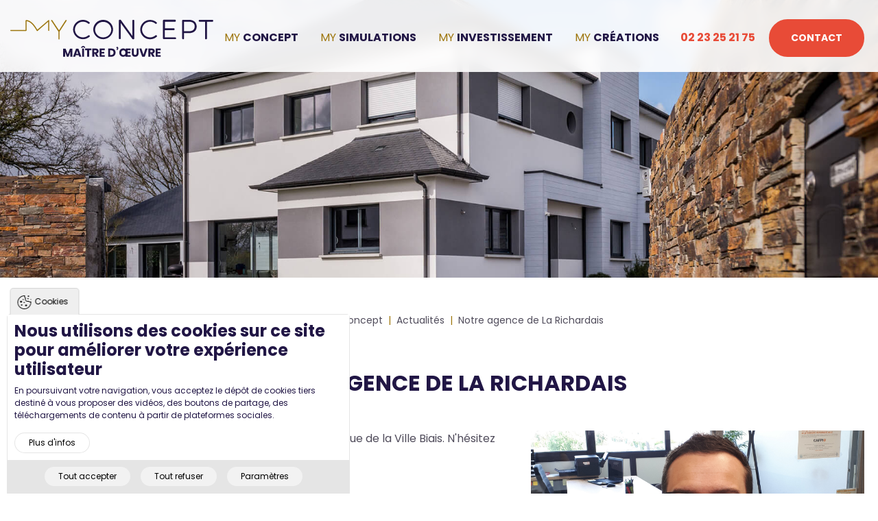

--- FILE ---
content_type: text/html; charset=UTF-8
request_url: https://www.myconcept.bzh/news/notre-agence-de-la-richardais
body_size: 9271
content:
<!DOCTYPE html>
<html lang="fr" dir="ltr" prefix="content: http://purl.org/rss/1.0/modules/content/  dc: http://purl.org/dc/terms/  foaf: http://xmlns.com/foaf/0.1/  og: http://ogp.me/ns#  rdfs: http://www.w3.org/2000/01/rdf-schema#  schema: http://schema.org/  sioc: http://rdfs.org/sioc/ns#  sioct: http://rdfs.org/sioc/types#  skos: http://www.w3.org/2004/02/skos/core#  xsd: http://www.w3.org/2001/XMLSchema# ">
  <head>
    <meta charset="utf-8" />
<script async src="https://www.googletagmanager.com/gtag/js?id=G-NGGF59D4JQ"></script>
<script>window.dataLayer = window.dataLayer || [];function gtag(){dataLayer.push(arguments)};gtag("js", new Date());gtag("set", "developer_id.dMDhkMT", true);gtag("config", "G-NGGF59D4JQ", {"groups":"default","page_placeholder":"PLACEHOLDER_page_location"});</script>
<link rel="canonical" href="https://www.myconcept.bzh/news/notre-agence-de-la-richardais" />
<meta name="description" content="Yann vous accueille dans notre agence de La Richardais, au 2 Rue de la Ville Biais. N&#039;hésitez pas à le contacter pour votre projet !" />
<meta name="Generator" content="Drupal 9 (https://www.drupal.org)" />
<meta name="MobileOptimized" content="width" />
<meta name="HandheldFriendly" content="true" />
<meta name="viewport" content="width=device-width, initial-scale=1.0" />
<link rel="shortcut icon" href="/sites/myconcept.bzh/themes/custom/acreat/favicon.ico" type="image/vnd.microsoft.icon" />
<link rel="revision" href="https://www.myconcept.bzh/news/notre-agence-de-la-richardais" />

    <title>Notre agence de La Richardais | My Concept</title>
    <link rel="stylesheet" media="all" href="/core/themes/stable/css/system/components/ajax-progress.module.css?t638gu" />
<link rel="stylesheet" media="all" href="/core/themes/stable/css/system/components/align.module.css?t638gu" />
<link rel="stylesheet" media="all" href="/core/themes/stable/css/system/components/autocomplete-loading.module.css?t638gu" />
<link rel="stylesheet" media="all" href="/core/themes/stable/css/system/components/fieldgroup.module.css?t638gu" />
<link rel="stylesheet" media="all" href="/core/themes/stable/css/system/components/container-inline.module.css?t638gu" />
<link rel="stylesheet" media="all" href="/core/themes/stable/css/system/components/clearfix.module.css?t638gu" />
<link rel="stylesheet" media="all" href="/core/themes/stable/css/system/components/details.module.css?t638gu" />
<link rel="stylesheet" media="all" href="/core/themes/stable/css/system/components/hidden.module.css?t638gu" />
<link rel="stylesheet" media="all" href="/core/themes/stable/css/system/components/item-list.module.css?t638gu" />
<link rel="stylesheet" media="all" href="/core/themes/stable/css/system/components/js.module.css?t638gu" />
<link rel="stylesheet" media="all" href="/core/themes/stable/css/system/components/nowrap.module.css?t638gu" />
<link rel="stylesheet" media="all" href="/core/themes/stable/css/system/components/position-container.module.css?t638gu" />
<link rel="stylesheet" media="all" href="/core/themes/stable/css/system/components/progress.module.css?t638gu" />
<link rel="stylesheet" media="all" href="/core/themes/stable/css/system/components/reset-appearance.module.css?t638gu" />
<link rel="stylesheet" media="all" href="/core/themes/stable/css/system/components/resize.module.css?t638gu" />
<link rel="stylesheet" media="all" href="/core/themes/stable/css/system/components/sticky-header.module.css?t638gu" />
<link rel="stylesheet" media="all" href="/core/themes/stable/css/system/components/system-status-counter.css?t638gu" />
<link rel="stylesheet" media="all" href="/core/themes/stable/css/system/components/system-status-report-counters.css?t638gu" />
<link rel="stylesheet" media="all" href="/core/themes/stable/css/system/components/system-status-report-general-info.css?t638gu" />
<link rel="stylesheet" media="all" href="/core/themes/stable/css/system/components/tabledrag.module.css?t638gu" />
<link rel="stylesheet" media="all" href="/core/themes/stable/css/system/components/tablesort.module.css?t638gu" />
<link rel="stylesheet" media="all" href="/core/themes/stable/css/system/components/tree-child.module.css?t638gu" />
<link rel="stylesheet" media="all" href="/modules/contrib/eu_cookie_compliance/css/eu_cookie_compliance.bare.css?t638gu" />
<link rel="stylesheet" media="all" href="/modules/contrib/acreat_cookies/css/dist/acreat_cookies_style.c09032a40aef035e6ff5.css?t638gu" />
<link rel="stylesheet" media="all" href="/sites/myconcept.bzh/themes/custom/acreat/dist/styles/acreat--styles.css?t638gu" />
<link rel="stylesheet" media="all" href="/sites/myconcept.bzh/themes/custom/acreat/dist/styles/acreat--theme.css?t638gu" />

    
  </head>
  <body>
        <a href="#main-content" class="visually-hidden focusable">
      Aller au contenu principal
    </a>
    
      <div class="dialog-off-canvas-main-canvas" data-off-canvas-main-canvas>
    <div id="rooftop">

  <header id="page-header" class="page-header">
      <div class="region region--header-top">
    <div id="block-acreat-branding" class="block block--system-branding-block block--acreat-branding">
  
    
        <a href="/index.php/" rel="home">
      <img src="/sites/myconcept.bzh/themes/custom/acreat/logo.svg" alt="Accueil" />
    </a>
      
</div>
<nav role="navigation" aria-labelledby="block-navigationprincipale-menu" id="block-navigationprincipale" class="block block--system-menu-block block--system-menu-block--main block--navigationprincipale">
            
  <h2 class="block__title block--system-menu-block__title block--system-menu-block--main__title block--navigationprincipale__title visually-hidden" id="block-navigationprincipale-menu">Navigation principale</h2>
  

        

  
  
            <ul class="menu menu-main d-none d-xl-flex">
    
                <li class="menu__item menu__item--first-lvl expanded">
        <a href="/index.php/concept" data-drupal-link-system-path="node/70">Concept</a>
                    
  
            <ul class="menu--sub">
    
                <li class="menu__item">
        <a href="/index.php/concept" data-drupal-link-system-path="node/70">Présentation</a>
              </li>
                <li class="menu__item">
        <a href="/index.php/lequipe" data-drupal-link-system-path="node/69">L&#039;équipe</a>
              </li>
                <li class="menu__item">
        <a href="/index.php/actualites" data-drupal-link-system-path="actualites">Actualités</a>
              </li>
                <li class="menu__item">
        <a href="/index.php/avis-des-clients-de-my-concept" data-drupal-link-system-path="node/83">Avis des clients</a>
              </li>
                <li class="menu__item">
        <a href="/index.php/nous-rejoindre" data-drupal-link-system-path="node/72">Nous rejoindre</a>
              </li>
    
          </ul>
      
              </li>
                <li class="menu__item menu__item--first-lvl expanded">
        <a href="/index.php/simulations" data-drupal-link-system-path="node/56">Simulations</a>
                    
  
            <ul class="menu--sub">
    
                <li class="menu__item">
        <a href="/index.php/simulations" data-drupal-link-system-path="node/56">Maisons + jardin</a>
              </li>
                <li class="menu__item">
        <a href="/index.php/financer-son-projet" data-drupal-link-system-path="node/95">Financer son projet</a>
              </li>
    
          </ul>
      
              </li>
                <li class="menu__item menu__item--first-lvl">
        <a href="/index.php/investissement" data-drupal-link-system-path="node/96">Investissement</a>
              </li>
                <li class="menu__item menu__item--first-lvl expanded">
        <a href="/index.php/creations" data-drupal-link-system-path="node/57">Créations</a>
                    
  
            <ul class="menu--sub">
    
                <li class="menu__item">
        <a href="/index.php/creations" data-drupal-link-system-path="node/57">Créations</a>
              </li>
                <li class="menu__item">
        <a href="/index.php/chantiers" data-drupal-link-system-path="node/97">Chantiers</a>
              </li>
    
          </ul>
      
              </li>
    
          </ul>
      


  </nav>
<div id="block-headercontact" class="block block--block-content block--block-content--0a1bbe71-027d-4624-a7a2-2d6fa07d13d5 block--headercontact">
  
    
      
            <div class="field field--text-with-summary field--block-content field--basic field--body field--block-content--body field--basic--body"><div class="header-contact-block d-flex align-items-center"><a class="text-decoration-none text-tertiary font-weight-bold mr-20 d-none d-md-inline-block text-nowrap" href="tel:+33223252175">02 23 25 21 75</a> <a class="btn btn-tertiary text-uppercase d-none d-md-inline-block mr-20" href="/contact" title="Contact">Contact</a><a class="ms-4 d-xl-none sidr-trigger font-size-l mr-20" href="#sidr" title="Menu"><i class="fas fa-bars"> </i></a></div>
</div>
      
  </div>

  </div>

    
          </header>

    <div class="region region--top-page">
    <div id="block-acreat-page-title" class="block block--page-title-block block--acreat-page-title">
  
    
      
  <h1><span class="field field--string field--node field--news field--title field--node--title field--news--title">Notre agence de La Richardais</span>
</h1>


  </div>

  </div>

    <div class="region region--highlighted">
    <div data-drupal-messages-fallback class="hidden"></div>

  </div>

    <div class="region region--content">
    <div id="block-breadcrumbs" class="block block--system-breadcrumb-block block--breadcrumbs">
  
    
        <nav class="container mt-40" role="navigation" aria-labelledby="system-breadcrumb" aria-label="breadcrumb">
    <h2 id="system-breadcrumb" class="visually-hidden">Fil d'Ariane</h2>
    <ol class="breadcrumb justify-content-center" itemscope itemtype="https://schema.org/BreadcrumbList">
          <li class="breadcrumb-item font-size-xs text-light" itemprop="itemListElement" itemscope itemtype="https://schema.org/ListItem">
                  <a class="text-light" href="/" itemprop="item"><span itemprop="name">Accueil</span></a>
          <meta itemprop="position" content="1" />
              </li>
          <li class="breadcrumb-item font-size-xs text-light" itemprop="itemListElement" itemscope itemtype="https://schema.org/ListItem">
                  <a class="text-light" href="/concept" itemprop="item"><span itemprop="name">My Concept</span></a>
          <meta itemprop="position" content="2" />
              </li>
          <li class="breadcrumb-item font-size-xs text-light" itemprop="itemListElement" itemscope itemtype="https://schema.org/ListItem">
                  <a class="text-light" href="/actualites" itemprop="item"><span itemprop="name">Actualités</span></a>
          <meta itemprop="position" content="3" />
              </li>
          <li class="breadcrumb-item font-size-xs text-light" itemprop="itemListElement" itemscope itemtype="https://schema.org/ListItem">
                  Notre agence de La Richardais
              </li>
        </ol>
  </nav>

  </div>
<div id="block-acreat-content" class="block block--system-main-block block--acreat-content">
  
    
      <article data-history-node-id="224" role="article" about="/news/notre-agence-de-la-richardais" id="node-224" class="node node--news node--full node--news--full">

  <div class="text-center text-uppercase my-50">
  
    <h2 class="node__title node--news__title node--full__title node--news--full__title">
      <span class="field field--string field--node field--news field--title field--node--title field--news--title">Notre agence de La Richardais</span>

    </h2>
  
  </div>

  
  <div class="node__content node--news__content node--full__content node--news--full__content">
    
  <div class="field field--text-with-summary field--node field--news field--body field--node--body field--news--body">
    <div class="field__title field--text-with-summary__title field--node__title field--news__title field--body__title field--node--body__title field--news--body__title visually-hidden">Body</div>
              <div class="field__item field--text-with-summary__item field--node__item field--news__item field--body__item field--node--body__item field--news--body__item">Yann vous accueille dans notre agence de La Richardais, au 2 Rue de la Ville Biais.
N'hésitez pas à le contacter pour votre projet !</div>
          </div>

  <div class="field field--image field--node field--news field--photos field--node--photos field--news--photos">
    <div class="field__title field--image__title field--node__title field--news__title field--photos__title field--node--photos__title field--news--photos__title visually-hidden">Photos</div>
          <div>
              <div class="field__item field--image__item field--node__item field--news__item field--photos__item field--node--photos__item field--news--photos__item">  <img src="/sites/myconcept.bzh/files/news/image/publi.jpg" width="3432" height="4028" alt="" loading="lazy" typeof="foaf:Image" />

</div>
              </div>
      </div>

  </div>

</article>

  </div>

  </div>

  
  
  
  

  <footer id="page-footer" class="page-footer">
      <div class="region region--footer-first region--footer region--footer--first">
    <div id="block-mygaranties" class="block block--block-content block--block-content--fdeb55b7-882d-4814-9fc6-07e81e4f934a block--mygaranties">
  
    
      
            <div class="field field--text-with-summary field--block-content field--basic field--body field--block-content--body field--basic--body"><div class="block-my-garanties d-flex flex-wrap pt-30 pb-80 text-dark font-size-xxxs font-weight-bold justify-content-around mx-auto text-uppercase px-20">
<div class="icon garanties"><img alt="Icône garanties" data-entity-type="file" data-entity-uuid="96f6cbd4-f11c-4fef-a29d-49202643f0d9" src="/sites/myconcept.bzh/files/inline-images/logo-my-garanties.png" width="235" height="42" loading="lazy" /></div>

<div class="icon decennale text-center mr-5 mt-5 mt-md-0"><span> </span>

<p>Assurance</p>

<p>décennale</p>
</div>

<div class="icon budget text-center mr-5 mt-5 mt-md-0"><span> </span>

<p>Budget</p>

<p>respecté</p>
</div>

<div class="icon delai text-center mr-5 mt-5 mt-md-0"><span> </span>

<p>Délai de</p>

<p>construction</p>

<p>contractuel</p>
</div>

<div class="icon plan text-center mr-5 mt-5 mt-md-0"><span> </span>

<p>Plans et</p>

<p>descriptifs</p>
</div>

<div class="icon suivi text-center mr-5 mt-5 mt-md-0"><span> </span>

<p>Suivi de</p>

<p>chantier expert</p>
</div>

<div class="icon domages text-center mr-5 mt-5 mt-md-0"><span> </span>

<p>Assurance</p>

<p>dommages - ouvrage</p>
</div>

<div class="icon materiaux text-center mr-5 mt-5 mt-md-0"><span> </span>

<p>Matériaux</p>

<p>traditionnels</p>
</div>
</div>
</div>
      
  </div>

  </div>

      <div class="region region--footer-second region--footer region--footer--second">
    <div id="block-footercontact" class="block block--block-content block--block-content--0258bbbb-16e3-46e5-a640-0d016d1ad51f block--footercontact">
  
    
      
            <div class="field field--text-with-summary field--block-content field--basic field--body field--block-content--body field--basic--body"><div class="bottom-contact">
<div class="d-flex flex-wrap justify-content-around m-auto py-17 px-30 text-uppercase bg-tertiary text-white rounded-pill align-items-center" id="bottom-fixed">
<h6 class="mb-0 font-weight-black">Parlez-nous de votre projet !</h6>

<div class="h6 mb-0 font-weight-black"><a class="text-nowrap text-white text-decoration-none" href="tel:+33223252175">02 23 25 21 75</a></div>

<div class="lpt-buttons"><a class="btn btn-tertiary-revert" href="/contact">Contact</a></div>
</div>
</div>
</div>
      
  </div>

  </div>

      <div class="region region--footer-third region--footer region--footer--third">
    <div id="block-footermiddle" class="block block--block-content block--block-content--0db682d9-1a59-49f7-9351-484176d6a5a6 block--footermiddle w-100 bg-primary">
  
    
      
            <div class="field field--text-with-summary field--block-content field--basic field--body field--block-content--body field--basic--body"><div class="block-footer-middle text-white d-flex flex-wrap mx-auto justify-content-around pt-70 pb-40">
<div class="agence-bassin-rennais bg-primary-alt text-center pt-20 mt-20"><span class="logo"> </span>
<p class="font-weight-black mb-5">Agence Bassin Rennais</p>

<p class="mb-0">Face SUPER U - ZA la Métairie</p>

<p>35520 Melesse</p>

<p><img alt="Agence Bassin Rennais" data-entity-type="file" data-entity-uuid="818242a5-d1b0-4c4e-9e8d-432790ac9e6a" src="/sites/myconcept.bzh/files/inline-images/myconcept-melesse.jpg" width="900" height="507" loading="lazy" /></p>
</div>

<div class="agence-cote-emeraude bg-primary-alt text-center pt-20 mt-20"><span class="logo"> </span>

<p class="font-weight-black mb-5">Agence Côte d'Émeraude</p>

<p class="mb-0">39 rue Anjela Duval</p>

<p>22650 Beaussais-sur-mer</p>

<p><img alt="Agence Côté d'Émeraude" src="/sites/myconcept.bzh/files/2023-04/myconcept-beaussais-sur-mer.jpg" /></p>
</div>

<div class="middle d-flex flex-column justify-content-around mt-20">
<div class="rejoignez-nous pl-20 pl-md-0">
<p class="font-size-md font-weight-black mb-20">Rejoignez-nous</p>

<p>Découvrez les offres d'emploi My Concept.</p>

<p class="text-center text-md-left"><a class="btn btn-white-revert btn-200" href="/nous-rejoindre" title="Nous rejoindre">Nous rejoindre</a></p>
</div>

<div class="newsletter mt-20 pl-20 pl-md-0">
<p class="font-size-md font-weight-black mb-20">Newsletter</p>

<p>Recevez par mail les dernières actualités.</p>

<p class="text-center text-md-left"><a class="btn btn-white-revert btn-200" href="/newsletter" title="S'inscrire">S'inscrire</a></p>
</div>
</div>

<div class="suivez-nous mt-20">
<p class="font-weight-black">Suivez-nous</p>
<a class="text-white px-20 py-15" href="https://www.facebook.com/MYCONCEPTBZH/" target="_blank" title="Facebook"><i class="fab fa-facebook-f"> </i></a> <a class="text-white px-20 py-15" href="https://fr.linkedin.com/company/myconceptbzh" target="_blank" title="Linkedin"><i class="fab fa-linkedin-in"> </i></a> <a class="text-white px-20 py-15" href="https://www.instagram.com/myconceptbzh/?hl=fr" target="_blank" title="Instagram"><i class="fab fa-instagram"> </i></a></div>
</div>
</div>
      
  </div>

  </div>

    
  <div class="region region--footer-fourth region--footer region--footer--fourth">
    <div class="bg-primary-alt text-white py-30 w-100">
      <div>
        <div class="region-content-wrapper mx-auto px-20 d-flex flex-wrap flex-row align-items-center justify-content-center justify-content-md-between">
          <nav role="navigation" aria-labelledby="block-pieddepage-menu" id="block-pieddepage" class="block block--system-menu-block block--system-menu-block--footer block--pieddepage">
            
  <h2 class="block__title block--system-menu-block__title block--system-menu-block--footer__title block--pieddepage__title visually-hidden" id="block-pieddepage-menu">Pied de page</h2>
  

        


  
  
            <ul class="list-inline text-center font-size-xs">
    
                <li class="list-inline-item">
        <a href="/index.php/" data-drupal-link-system-path="&lt;front&gt;">Accueil</a>

              </li>
                <li class="list-inline-item">
        <a href="/index.php/mentions-legales" data-drupal-link-system-path="node/98">Mentions légales</a>

              </li>
                <li class="list-inline-item">
        <a href="/index.php/sitemap.xml" data-drupal-link-system-path="sitemap.xml">Plan du site</a>

              </li>
        </ul>
  


  </nav>
<div id="block-footerbottom" class="block block--block-content block--block-content--d0fc9f0c-60de-466c-851e-8baacdc42af0 block--footerbottom">
  
    
      
            <div class="field field--text-with-summary field--block-content field--basic field--body field--block-content--body field--basic--body"><div class="d-flex flex-wrap font-size-xs align-items-center justify-content-center">
<p class="mb-0">© 2022 MYCONCEPT - Tous droits réservés. Designed by </p>

<p><a href="https://www.coherence-communication.fr/" target="_blank"><svg id="mark" style="enable-background:new 0 0 1000 1000;height:32px;" version="1.1" viewbox="0 0 1000 1000" x="0px" xml:space="preserve" xmlns="http://www.w3.org/2000/svg" xmlns:xlink="http://www.w3.org/1999/xlink" y="0px"> <g> <path d="M500,957.33L500,957.33C247.42,957.33,42.67,752.58,42.67,500v0C42.67,247.42,247.42,42.67,500,42.67h0&#10;&#9;&#9;c252.58,0,457.33,204.75,457.33,457.33v0C957.33,752.58,752.58,957.33,500,957.33z" fill="#292F51"></path> <g> <path d="M403.5,536.53c25.49,70.04,86.68,91.95,142.53,71.62c52.31-19.04,69.63-62.5,67.44-98.85l132.04-6.89&#10;&#9;&#9;&#9;c8.57,84.23-36.37,186.94-154.3,229.86C460,780.04,319.31,721.8,269.62,585.26c-50.02-137.43,17.65-271.5,147.1-318.62&#10;&#9;&#9;&#9;c121.47-44.21,219.5,4.45,267.73,76.26L577.1,423.14c-22.02-30.15-60.23-52.39-112.54-33.34&#10;&#9;&#9;&#9;C408.7,410.13,377.68,465.6,403.5,536.53z" fill="#FFFFFF"></path> </g> </g> </svg> </a></p>
</div>
</div>
      
  </div>

        </div>
      </div>
    </div>
  </div>

  </footer>
</div>




  </div>

    

    <div class="sidr sidr-menus" id="sidr">
      <div class="top">
        <div class="container">
          <div class="d-flex flex-row flex-nowrap align-items-center justify-content-between header">
            <a href="#" class="close order-3 d-inline-block text-primary font-size-lg"><i class="fas fa-times"></i></a>
          </div>
        </div>
        <div class="content"></div>
      </div>
      <div class="bottom py-20 d-flex flex-column flex-wrap align-items-center justify-content-end"></div>
    </div>

    <script type="application/json" data-drupal-selector="drupal-settings-json">{"path":{"baseUrl":"\/","scriptPath":null,"pathPrefix":"","currentPath":"node\/224","currentPathIsAdmin":false,"isFront":false,"currentLanguage":"fr"},"pluralDelimiter":"\u0003","suppressDeprecationErrors":true,"acreat":{"recaptcha":{"formSelector":"#webform-submission-contact-form-paragraph-26-add-form, #webform-submission-avis-paragraph-30-add-form, #webform-submission-candidature-paragraph-28-add-form, #webform-submission-contact-form-add-form, #webform-submission-avis-add-form, #webform-submission-candidature-add-form, #webform-submission-newsletter-paragraph-33-add-form, #webform-submission-newsletter-add-form","siteKey":"6LcP3iUkAAAAAA99p3CQUOmWys4LsDFjMZE2PCTm","score":"0.5","langcode":"fr"},"rgpd":{"enabled":false,"behavior":"checkbox","title":"Consent options","description":"This website uses cookies or tracking software to offer you the full functionality of our website and thus a better online experience. You will find more information about the cookies and web tracking processes that we use and the consents you have given us in our Privacy Policy Privacy Statement. Cookies that are not technically necessary and our tracking software are only activated once you have agreed.","isBootstrap":true}},"google_analytics":{"account":"G-NGGF59D4JQ","trackOutbound":true,"trackMailto":true,"trackTel":true,"trackDownload":true,"trackDownloadExtensions":"7z|aac|arc|arj|asf|asx|avi|bin|csv|doc(x|m)?|dot(x|m)?|exe|flv|gif|gz|gzip|hqx|jar|jpe?g|js|mp(2|3|4|e?g)|mov(ie)?|msi|msp|pdf|phps|png|ppt(x|m)?|pot(x|m)?|pps(x|m)?|ppam|sld(x|m)?|thmx|qtm?|ra(m|r)?|sea|sit|tar|tgz|torrent|txt|wav|wma|wmv|wpd|xls(x|m|b)?|xlt(x|m)|xlam|xml|z|zip"},"eu_cookie_compliance":{"cookie_policy_version":"1.0.0","popup_enabled":true,"popup_agreed_enabled":false,"popup_hide_agreed":false,"popup_clicking_confirmation":false,"popup_scrolling_confirmation":false,"popup_html_info":"\u003Cbutton type=\u0022button\u0022 class=\u0022eu-cookie-withdraw-tab\u0022\u003ECookies\u003C\/button\u003E\n\u003Cdiv role=\u0022alertdialog\u0022 aria-labelledby=\u0022popup-text\u0022  class=\u0022eu-cookie-compliance-banner eu-cookie-compliance-banner-info eu-cookie-compliance-banner--categories\u0022\u003E\n  \u003Cdiv class=\u0022popup-content info eu-cookie-compliance-content\u0022\u003E\n    \u003Cdiv id=\u0022popup-text\u0022 class=\u0022eu-cookie-compliance-message\u0022\u003E\n      \u003Cdiv class=\u0022h4 text-primary\u0022\u003E\u003Cp\u003ENous utilisons des cookies sur ce site pour am\u00e9liorer votre exp\u00e9rience utilisateur\u003C\/p\u003E\u003C\/div\u003E\u003Cp class=\u0022text-primary\u0022\u003EEn poursuivant votre navigation, vous acceptez le d\u00e9p\u00f4t de cookies tiers destin\u00e9 \u00e0 vous proposer des vid\u00e9os, des boutons de partage, des t\u00e9l\u00e9chargements de contenu \u00e0 partir de plateformes sociales.\u003C\/p\u003E\n              \u003Cbutton type=\u0022button\u0022 class=\u0022find-more-button eu-cookie-compliance-more-button\u0022\u003EPlus d\u0026#039;infos\u003C\/button\u003E\n          \u003C\/div\u003E\n\n          \u003Cdiv id=\u0022eu-cookie-compliance-categories\u0022 class=\u0022eu-cookie-compliance-categories\u0022\u003E\n                  \u003Cdiv class=\u0022eu-cookie-compliance-category\u0022\u003E\n            \u003Cdiv\u003E\n              \u003Cinput type=\u0022checkbox\u0022 name=\u0022cookie-categories\u0022 id=\u0022cookie-category-necessary\u0022\n                     value=\u0022necessary\u0022\n                      checked                       disabled  \u003E\n              \u003Clabel for=\u0022cookie-category-necessary\u0022\u003EN\u00e9c\u00e9ssaires\u003C\/label\u003E\n            \u003C\/div\u003E\n                          \u003Cdiv class=\u0022eu-cookie-compliance-category-description\u0022\u003ELes cookies n\u00e9cessaires aident \u00e0 rendre un site Web utilisable en activant des fonctions de base telles que la navigation sur les pages et l\u0026#039;acc\u00e8s aux zones s\u00e9curis\u00e9es du site Web. Le site Web ne peut pas fonctionner correctement sans ces cookies\u003C\/div\u003E\n                      \u003C\/div\u003E\n                  \u003Cdiv class=\u0022eu-cookie-compliance-category\u0022\u003E\n            \u003Cdiv\u003E\n              \u003Cinput type=\u0022checkbox\u0022 name=\u0022cookie-categories\u0022 id=\u0022cookie-category-statistics\u0022\n                     value=\u0022statistics\u0022\n                                           \u003E\n              \u003Clabel for=\u0022cookie-category-statistics\u0022\u003EStatistiques\u003C\/label\u003E\n            \u003C\/div\u003E\n                          \u003Cdiv class=\u0022eu-cookie-compliance-category-description\u0022\u003ELes cookies statistiques aident les propri\u00e9taires de sites Web \u00e0 comprendre comment les visiteurs interagissent avec les sites Web en collectant et en signalant des informations de mani\u00e8re anonyme.\u003C\/div\u003E\n                      \u003C\/div\u003E\n                  \u003Cdiv class=\u0022eu-cookie-compliance-category\u0022\u003E\n            \u003Cdiv\u003E\n              \u003Cinput type=\u0022checkbox\u0022 name=\u0022cookie-categories\u0022 id=\u0022cookie-category-marketing\u0022\n                     value=\u0022marketing\u0022\n                                           \u003E\n              \u003Clabel for=\u0022cookie-category-marketing\u0022\u003EMarketing\u003C\/label\u003E\n            \u003C\/div\u003E\n                          \u003Cdiv class=\u0022eu-cookie-compliance-category-description\u0022\u003ELes cookies marketing sont utilis\u00e9s pour suivre les visiteurs des sites Web. L\u0026#039;intention est d\u0026#039;afficher des publicit\u00e9s pertinentes et attrayantes pour l\u0026#039;utilisateur individuel et donc plus pr\u00e9cieuses pour les \u00e9diteurs et les annonceurs tiers.\u003C\/div\u003E\n                      \u003C\/div\u003E\n                  \u003Cdiv class=\u0022eu-cookie-compliance-category\u0022\u003E\n            \u003Cdiv\u003E\n              \u003Cinput type=\u0022checkbox\u0022 name=\u0022cookie-categories\u0022 id=\u0022cookie-category-socials\u0022\n                     value=\u0022socials\u0022\n                                           \u003E\n              \u003Clabel for=\u0022cookie-category-socials\u0022\u003EPartage des r\u00e9seaux sociaux\u003C\/label\u003E\n            \u003C\/div\u003E\n                          \u003Cdiv class=\u0022eu-cookie-compliance-category-description\u0022\u003ECes cookies vous permettent de partager une partie du contenu publi\u00e9 sur les Sites sur les r\u00e9seaux sociaux (LinkedIn, Twitter, Facebook). Lorsque vous cliquez sur un bouton de partage, un cookie tiers est install\u00e9 et si vous \u00eates connect\u00e9 au r\u00e9seau social pendant que vous naviguez sur le site, vous pouvez lier le contenu que vous consultez \u00e0 votre page de r\u00e9seau social.\u003C\/div\u003E\n                      \u003C\/div\u003E\n                          \u003Cdiv class=\u0022eu-cookie-compliance-categories-buttons\u0022\u003E\n            \u003Cbutton type=\u0022button\u0022\n                    class=\u0022eu-cookie-compliance-save-preferences-button\u0022\u003ESauvegarder mes pr\u00e9f\u00e9rences\u003C\/button\u003E\n          \u003C\/div\u003E\n              \u003C\/div\u003E\n    \n    \u003Cdiv id=\u0022popup-buttons\u0022 class=\u0022eu-cookie-compliance-buttons eu-cookie-compliance-has-categories\u0022\u003E\n      \u003Cbutton type=\u0022button\u0022 class=\u0022agree-button eu-cookie-compliance-default-button\u0022\u003ETout accepter\u003C\/button\u003E\n              \u003Cbutton type=\u0022button\u0022 class=\u0022eu-cookie-withdraw-button visually-hidden\u0022\u003EWithdraw consent\u003C\/button\u003E\n          \u003C\/div\u003E\n  \u003C\/div\u003E\n\u003C\/div\u003E","use_mobile_message":false,"mobile_popup_html_info":"\u003Cbutton type=\u0022button\u0022 class=\u0022eu-cookie-withdraw-tab\u0022\u003ECookies\u003C\/button\u003E\n\u003Cdiv role=\u0022alertdialog\u0022 aria-labelledby=\u0022popup-text\u0022  class=\u0022eu-cookie-compliance-banner eu-cookie-compliance-banner-info eu-cookie-compliance-banner--categories\u0022\u003E\n  \u003Cdiv class=\u0022popup-content info eu-cookie-compliance-content\u0022\u003E\n    \u003Cdiv id=\u0022popup-text\u0022 class=\u0022eu-cookie-compliance-message\u0022\u003E\n      \n              \u003Cbutton type=\u0022button\u0022 class=\u0022find-more-button eu-cookie-compliance-more-button\u0022\u003EPlus d\u0026#039;infos\u003C\/button\u003E\n          \u003C\/div\u003E\n\n          \u003Cdiv id=\u0022eu-cookie-compliance-categories\u0022 class=\u0022eu-cookie-compliance-categories\u0022\u003E\n                  \u003Cdiv class=\u0022eu-cookie-compliance-category\u0022\u003E\n            \u003Cdiv\u003E\n              \u003Cinput type=\u0022checkbox\u0022 name=\u0022cookie-categories\u0022 id=\u0022cookie-category-necessary\u0022\n                     value=\u0022necessary\u0022\n                      checked                       disabled  \u003E\n              \u003Clabel for=\u0022cookie-category-necessary\u0022\u003EN\u00e9c\u00e9ssaires\u003C\/label\u003E\n            \u003C\/div\u003E\n                          \u003Cdiv class=\u0022eu-cookie-compliance-category-description\u0022\u003ELes cookies n\u00e9cessaires aident \u00e0 rendre un site Web utilisable en activant des fonctions de base telles que la navigation sur les pages et l\u0026#039;acc\u00e8s aux zones s\u00e9curis\u00e9es du site Web. Le site Web ne peut pas fonctionner correctement sans ces cookies\u003C\/div\u003E\n                      \u003C\/div\u003E\n                  \u003Cdiv class=\u0022eu-cookie-compliance-category\u0022\u003E\n            \u003Cdiv\u003E\n              \u003Cinput type=\u0022checkbox\u0022 name=\u0022cookie-categories\u0022 id=\u0022cookie-category-statistics\u0022\n                     value=\u0022statistics\u0022\n                                           \u003E\n              \u003Clabel for=\u0022cookie-category-statistics\u0022\u003EStatistiques\u003C\/label\u003E\n            \u003C\/div\u003E\n                          \u003Cdiv class=\u0022eu-cookie-compliance-category-description\u0022\u003ELes cookies statistiques aident les propri\u00e9taires de sites Web \u00e0 comprendre comment les visiteurs interagissent avec les sites Web en collectant et en signalant des informations de mani\u00e8re anonyme.\u003C\/div\u003E\n                      \u003C\/div\u003E\n                  \u003Cdiv class=\u0022eu-cookie-compliance-category\u0022\u003E\n            \u003Cdiv\u003E\n              \u003Cinput type=\u0022checkbox\u0022 name=\u0022cookie-categories\u0022 id=\u0022cookie-category-marketing\u0022\n                     value=\u0022marketing\u0022\n                                           \u003E\n              \u003Clabel for=\u0022cookie-category-marketing\u0022\u003EMarketing\u003C\/label\u003E\n            \u003C\/div\u003E\n                          \u003Cdiv class=\u0022eu-cookie-compliance-category-description\u0022\u003ELes cookies marketing sont utilis\u00e9s pour suivre les visiteurs des sites Web. L\u0026#039;intention est d\u0026#039;afficher des publicit\u00e9s pertinentes et attrayantes pour l\u0026#039;utilisateur individuel et donc plus pr\u00e9cieuses pour les \u00e9diteurs et les annonceurs tiers.\u003C\/div\u003E\n                      \u003C\/div\u003E\n                  \u003Cdiv class=\u0022eu-cookie-compliance-category\u0022\u003E\n            \u003Cdiv\u003E\n              \u003Cinput type=\u0022checkbox\u0022 name=\u0022cookie-categories\u0022 id=\u0022cookie-category-socials\u0022\n                     value=\u0022socials\u0022\n                                           \u003E\n              \u003Clabel for=\u0022cookie-category-socials\u0022\u003EPartage des r\u00e9seaux sociaux\u003C\/label\u003E\n            \u003C\/div\u003E\n                          \u003Cdiv class=\u0022eu-cookie-compliance-category-description\u0022\u003ECes cookies vous permettent de partager une partie du contenu publi\u00e9 sur les Sites sur les r\u00e9seaux sociaux (LinkedIn, Twitter, Facebook). Lorsque vous cliquez sur un bouton de partage, un cookie tiers est install\u00e9 et si vous \u00eates connect\u00e9 au r\u00e9seau social pendant que vous naviguez sur le site, vous pouvez lier le contenu que vous consultez \u00e0 votre page de r\u00e9seau social.\u003C\/div\u003E\n                      \u003C\/div\u003E\n                          \u003Cdiv class=\u0022eu-cookie-compliance-categories-buttons\u0022\u003E\n            \u003Cbutton type=\u0022button\u0022\n                    class=\u0022eu-cookie-compliance-save-preferences-button\u0022\u003ESauvegarder mes pr\u00e9f\u00e9rences\u003C\/button\u003E\n          \u003C\/div\u003E\n              \u003C\/div\u003E\n    \n    \u003Cdiv id=\u0022popup-buttons\u0022 class=\u0022eu-cookie-compliance-buttons eu-cookie-compliance-has-categories\u0022\u003E\n      \u003Cbutton type=\u0022button\u0022 class=\u0022agree-button eu-cookie-compliance-default-button\u0022\u003ETout accepter\u003C\/button\u003E\n              \u003Cbutton type=\u0022button\u0022 class=\u0022eu-cookie-withdraw-button visually-hidden\u0022\u003EWithdraw consent\u003C\/button\u003E\n          \u003C\/div\u003E\n  \u003C\/div\u003E\n\u003C\/div\u003E","mobile_breakpoint":768,"popup_html_agreed":false,"popup_use_bare_css":true,"popup_height":"auto","popup_width":"100%","popup_delay":1000,"popup_link":"\/index.php\/","popup_link_new_window":false,"popup_position":false,"fixed_top_position":false,"popup_language":"fr","store_consent":false,"better_support_for_screen_readers":false,"cookie_name":"myconcept","reload_page":false,"domain":"","domain_all_sites":false,"popup_eu_only_js":false,"cookie_lifetime":100,"cookie_session":0,"set_cookie_session_zero_on_disagree":0,"disagree_do_not_show_popup":false,"method":"categories","automatic_cookies_removal":true,"allowed_cookies":"statistics:_ga\r\nstatistics:_gid\r\nstatistics:_gat\r\nstatistics:__utma\r\nstatistics:__utmb\r\nstatistics:__utmc\r\nstatistics:__utmv\r\nstatistics:__utmz\r\nstatistics:__utm.gif\r\nstatistics:rur\r\nstatistics:urlgen\r\nstatistics:uuid\r\nstatistics:uuidc\r\nstatistics:addthis.com\r\nstatistics:admob.com\r\nstatistics:adnxs.com\r\nstatistics:adsensecustomsearchads.com\r\nstatistics:adwords.com\r\nstatistics:crwdcntrl.net\r\nstatistics:disqus.com\r\nstatistics:doubleclick.net\r\nstatistics:googleapis.com\r\nstatistics:googlesyndication.com\r\nstatistics:googletagmanager.com\r\nstatistics:googletagservices.com\r\nstatistics:googletraveladservices.com\r\nstatistics:googleusercontent.com\r\nstatistics:google-analytics.com\r\nstatistics:gstatic.com\r\nstatistics:mathtag.com\r\nstatistics:semasio.net\r\nstatistics:tripadvisor.com\r\nstatistics:urchin.com\r\nstatistics:youtube.com\r\nstatistics:ytimg.com\r\nmarketing:IDE\r\nmarketing:ANID\r\nmarketing:DSID\r\nmarketing:FLC\r\nmarketing:AID\r\nmarketing:TAID\r\nmarketing:exchange_uid\r\nmarketing:__gads\r\nmarketing:__gac\r\nmarketing:Conversion\r\nmarketing:NID\r\nmarketing:SID\r\nmarketing:fr\r\nmarketing:tr\r\nmarketing:uuid\r\nmarketing:uuid2\r\nmarketing:uuidc\r\nmarketing:MUID\r\nmarketing:MUIDB\r\nmarketing:addthis.com\r\nmarketing:adnxs.com\r\nmarketing:adsrvr.org\r\nmarketing:adtech.com\r\nmarketing:advertising.com\r\nmarketing:bidswitch.net\r\nmarketing:casalemedia.com\r\nmarketing:contextweb.com\r\nmarketing:criteo.com\r\nmarketing:demdex.net\r\nmarketing:doubleclick.net\r\nmarketing:googleadservices.com\r\nmarketing:hubspot.com\r\nmarketing:instagram.com\r\nmarketing:openx.net\r\nmarketing:pubmatic.com\r\nmarketing:rlcdn.com\r\nmarketing:yieldlab.net\r\nmarketing:youtube.com\r\nmarketing:smartadserver.com\r\nmarketing:tradedoubler.com\r\nsocials:facebook.com\r\nsocials:instagram.com\r\nsocials:pinterest.org\r\nsocials:linkedin.com\r\nsocials:twitter.com","withdraw_markup":"\u003Cbutton type=\u0022button\u0022 class=\u0022eu-cookie-withdraw-tab\u0022\u003ECookies\u003C\/button\u003E\n\u003Cdiv role=\u0022alertdialog\u0022 aria-labelledby=\u0022popup-text\u0022 class=\u0022eu-cookie-withdraw-banner\u0022\u003E\n  \u003Cdiv class=\u0022popup-content info eu-cookie-compliance-content\u0022\u003E\n    \u003Cdiv id=\u0022popup-text\u0022 class=\u0022eu-cookie-compliance-message\u0022\u003E\n      \u003Cdiv class=\u0022h2\u0022\u003EWe use cookies on this site to enhance your user experience\u003C\/div\u003E\u003Cp\u003EBy continuing your navigation, you accept the deposit of third-party cookies intended to offer you videos, sharing buttons, content uploads from social platforms.\u003C\/p\u003E\n    \u003C\/div\u003E\n    \u003Cdiv id=\u0022popup-buttons\u0022 class=\u0022eu-cookie-compliance-buttons\u0022\u003E\n      \u003Cbutton type=\u0022button\u0022 class=\u0022eu-cookie-withdraw-button\u0022\u003EWithdraw consent\u003C\/button\u003E\n    \u003C\/div\u003E\n  \u003C\/div\u003E\n\u003C\/div\u003E","withdraw_enabled":true,"reload_options":null,"reload_routes_list":"","withdraw_button_on_info_popup":true,"cookie_categories":["necessary","statistics","marketing","socials"],"cookie_categories_details":{"necessary":{"uuid":"016de644-9fea-48d3-8a8a-daa5e1efdc7c","langcode":"fr","status":true,"dependencies":[],"_core":{"default_config_hash":"FnuTK7foezJTCDGPmLB9kPnx6TcNnDHeSpXFsGgLFec"},"id":"necessary","label":"N\u00e9c\u00e9ssaires","description":"Les cookies n\u00e9cessaires aident \u00e0 rendre un site Web utilisable en activant des fonctions de base telles que la navigation sur les pages et l\u0027acc\u00e8s aux zones s\u00e9curis\u00e9es du site Web. Le site Web ne peut pas fonctionner correctement sans ces cookies","checkbox_default_state":"required","weight":-9},"statistics":{"uuid":"84028837-e74c-4d07-8ead-53281eadf018","langcode":"fr","status":true,"dependencies":[],"_core":{"default_config_hash":"7jMBmxfodhJh6jZ2c5nOvt-mrdUszTxRkN5rF3Q0X7M"},"id":"statistics","label":"Statistiques","description":"Les cookies statistiques aident les propri\u00e9taires de sites Web \u00e0 comprendre comment les visiteurs interagissent avec les sites Web en collectant et en signalant des informations de mani\u00e8re anonyme.","checkbox_default_state":"unchecked","weight":-8},"marketing":{"uuid":"65560741-eb18-4d44-8a12-b5d4c1aec11d","langcode":"fr","status":true,"dependencies":[],"_core":{"default_config_hash":"4FPQbn2m6FKdgR4f9fClCEJrYCmSwEcMEa6ks-_sniM"},"id":"marketing","label":"Marketing","description":"Les cookies marketing sont utilis\u00e9s pour suivre les visiteurs des sites Web. L\u0027intention est d\u0027afficher des publicit\u00e9s pertinentes et attrayantes pour l\u0027utilisateur individuel et donc plus pr\u00e9cieuses pour les \u00e9diteurs et les annonceurs tiers.","checkbox_default_state":"unchecked","weight":-7},"socials":{"uuid":"e96d5f9e-a5fd-42f3-9c27-b9704e087c36","langcode":"fr","status":true,"dependencies":[],"_core":{"default_config_hash":"R4hhh-YGQy7aoqGOopGQKj8JJxifCpnf-Qcb7MN-6-E"},"id":"socials","label":"Partage des r\u00e9seaux sociaux","description":"Ces cookies vous permettent de partager une partie du contenu publi\u00e9 sur les Sites sur les r\u00e9seaux sociaux (LinkedIn, Twitter, Facebook). Lorsque vous cliquez sur un bouton de partage, un cookie tiers est install\u00e9 et si vous \u00eates connect\u00e9 au r\u00e9seau social pendant que vous naviguez sur le site, vous pouvez lier le contenu que vous consultez \u00e0 votre page de r\u00e9seau social.","checkbox_default_state":"unchecked","weight":-6}},"enable_save_preferences_button":true,"cookie_value_disagreed":"0","cookie_value_agreed_show_thank_you":"1","cookie_value_agreed":"2","containing_element":"body","settings_tab_enabled":true,"open_by_default":true},"user":{"uid":0,"permissionsHash":"196275af1ef516345a63d5e3a8f95225ab65e8d7a5776711d239a84abfbfb7d4"}}</script>
<script src="/core/assets/vendor/jquery/jquery.min.js?v=3.5.1"></script>
<script src="/core/assets/vendor/jquery-once/jquery.once.min.js?v=2.2.3"></script>
<script src="/core/misc/drupalSettingsLoader.js?v=9.1.13"></script>
<script src="/sites/myconcept.bzh/files/languages/fr_aPwNWOz9SWb4XLdPHb_4s6IxsoOpffFpVmMKQ2NLwi8.js?t638gu"></script>
<script src="/core/misc/drupal.js?v=9.1.13"></script>
<script src="/core/misc/drupal.init.js?v=9.1.13"></script>
<script src="/core/assets/vendor/js-cookie/js.cookie.min.js?v=3.0.0-rc0"></script>
<script src="/modules/contrib/eu_cookie_compliance/js/eu_cookie_compliance.js?v=1.19" defer></script>
<script src="/modules/contrib/acreat_cookies/js/dist/acreat_cookies.1df922fc920522b05bd5.js?t638gu"></script>
<script src="/modules/contrib/acreat_cookies/js/dist/543.d7a014b1e3b21a0b4eb9.js?t638gu"></script>
<script src="/modules/contrib/acreat_cookies/js/dist/acreat_cookies.l10n.js?t638gu"></script>
<script src="/modules/contrib/acreat_recaptcha/js/acreat-recaptcha.js?v=1.2"></script>
<script src="/sites/myconcept.bzh/modules/contrib/google_analytics/js/google_analytics.js?v=9.1.13"></script>
<script src="/core/misc/debounce.js?v=9.1.13"></script>
<script src="/core/misc/form.js?v=9.1.13"></script>
<script src="/sites/myconcept.bzh/themes/custom/acreat/dist/js/acreat--main.js?v=1.0.0"></script>
<script src="/modules/contrib/acreat_cookies/js/dist/acreat_cookies_style.31d6cfe0d16ae931b73c.js?t638gu"></script>

  </body>
</html>


--- FILE ---
content_type: text/css
request_url: https://www.myconcept.bzh/sites/myconcept.bzh/themes/custom/acreat/dist/styles/acreat--theme.css?t638gu
body_size: -111
content:
:root{--primary: #211645;--primary-contrast: #fff;--primary-active: #2e1f61;--primary-active-contrast: #fff;--secondary: #9E760D;--secondary-contrast: #fff;--secondary-active: #2a2a2a;--secondary-active-contrast: #fff;--tertiary: #E84B37;--tertiary-contrast: #fff;--tertiary-active: #2a2a2a;--tertiary-active-contrast: #fff;--light: #504C5B;--lightest: #fff;--dark: #005E62;--darkest: #000;--body-bg: #fff;--body-color: #211645;--border-color: #E84B37}



--- FILE ---
content_type: application/javascript
request_url: https://www.myconcept.bzh/modules/contrib/acreat_cookies/js/dist/543.d7a014b1e3b21a0b4eb9.js?t638gu
body_size: 8746
content:
(self.webpackChunk_acreat_acreat_cookies=self.webpackChunk_acreat_acreat_cookies||[]).push([[543],{3099:function(t){t.exports=function(t){if("function"!=typeof t)throw TypeError(String(t)+" is not a function");return t}},6077:function(t,r,n){var e=n(111);t.exports=function(t){if(!e(t)&&null!==t)throw TypeError("Can't set "+String(t)+" as a prototype");return t}},1223:function(t,r,n){var e=n(5112),o=n(30),i=n(3070),u=e("unscopables"),c=Array.prototype;null==c[u]&&i.f(c,u,{configurable:!0,value:o(null)}),t.exports=function(t){c[u][t]=!0}},9670:function(t,r,n){var e=n(111);t.exports=function(t){if(!e(t))throw TypeError(String(t)+" is not an object");return t}},8533:function(t,r,n){"use strict";var e=n(2092).forEach,o=n(9341)("forEach");t.exports=o?[].forEach:function(t){return e(this,t,arguments.length>1?arguments[1]:void 0)}},8457:function(t,r,n){"use strict";var e=n(9974),o=n(7908),i=n(3411),u=n(7659),c=n(7466),f=n(6135),a=n(1246);t.exports=function(t){var r,n,s,p,l,v,y=o(t),h="function"==typeof this?this:Array,g=arguments.length,d=g>1?arguments[1]:void 0,b=void 0!==d,x=a(y),m=0;if(b&&(d=e(d,g>2?arguments[2]:void 0,2)),null==x||h==Array&&u(x))for(n=new h(r=c(y.length));r>m;m++)v=b?d(y[m],m):y[m],f(n,m,v);else for(l=(p=x.call(y)).next,n=new h;!(s=l.call(p)).done;m++)v=b?i(p,d,[s.value,m],!0):s.value,f(n,m,v);return n.length=m,n}},1318:function(t,r,n){var e=n(5656),o=n(7466),i=n(1400),u=function(t){return function(r,n,u){var c,f=e(r),a=o(f.length),s=i(u,a);if(t&&n!=n){for(;a>s;)if((c=f[s++])!=c)return!0}else for(;a>s;s++)if((t||s in f)&&f[s]===n)return t||s||0;return!t&&-1}};t.exports={includes:u(!0),indexOf:u(!1)}},2092:function(t,r,n){var e=n(9974),o=n(8361),i=n(7908),u=n(7466),c=n(5417),f=[].push,a=function(t){var r=1==t,n=2==t,a=3==t,s=4==t,p=6==t,l=7==t,v=5==t||p;return function(y,h,g,d){for(var b,x,m=i(y),S=o(m),O=e(h,g,3),w=u(S.length),j=0,A=d||c,T=r?A(y,w):n||l?A(y,0):void 0;w>j;j++)if((v||j in S)&&(x=O(b=S[j],j,m),t))if(r)T[j]=x;else if(x)switch(t){case 3:return!0;case 5:return b;case 6:return j;case 2:f.call(T,b)}else switch(t){case 4:return!1;case 7:f.call(T,b)}return p?-1:a||s?s:T}};t.exports={forEach:a(0),map:a(1),filter:a(2),some:a(3),every:a(4),find:a(5),findIndex:a(6),filterOut:a(7)}},1194:function(t,r,n){var e=n(7293),o=n(5112),i=n(7392),u=o("species");t.exports=function(t){return i>=51||!e((function(){var r=[];return(r.constructor={})[u]=function(){return{foo:1}},1!==r[t](Boolean).foo}))}},9341:function(t,r,n){"use strict";var e=n(7293);t.exports=function(t,r){var n=[][t];return!!n&&e((function(){n.call(null,r||function(){throw 1},1)}))}},5417:function(t,r,n){var e=n(111),o=n(3157),i=n(5112)("species");t.exports=function(t,r){var n;return o(t)&&("function"!=typeof(n=t.constructor)||n!==Array&&!o(n.prototype)?e(n)&&null===(n=n[i])&&(n=void 0):n=void 0),new(void 0===n?Array:n)(0===r?0:r)}},3411:function(t,r,n){var e=n(9670),o=n(9212);t.exports=function(t,r,n,i){try{return i?r(e(n)[0],n[1]):r(n)}catch(r){throw o(t),r}}},7072:function(t,r,n){var e=n(5112)("iterator"),o=!1;try{var i=0,u={next:function(){return{done:!!i++}},return:function(){o=!0}};u[e]=function(){return this},Array.from(u,(function(){throw 2}))}catch(t){}t.exports=function(t,r){if(!r&&!o)return!1;var n=!1;try{var i={};i[e]=function(){return{next:function(){return{done:n=!0}}}},t(i)}catch(t){}return n}},4326:function(t){var r={}.toString;t.exports=function(t){return r.call(t).slice(8,-1)}},648:function(t,r,n){var e=n(1694),o=n(4326),i=n(5112)("toStringTag"),u="Arguments"==o(function(){return arguments}());t.exports=e?o:function(t){var r,n,e;return void 0===t?"Undefined":null===t?"Null":"string"==typeof(n=function(t,r){try{return t[r]}catch(t){}}(r=Object(t),i))?n:u?o(r):"Object"==(e=o(r))&&"function"==typeof r.callee?"Arguments":e}},9920:function(t,r,n){var e=n(6656),o=n(3887),i=n(1236),u=n(3070);t.exports=function(t,r){for(var n=o(r),c=u.f,f=i.f,a=0;a<n.length;a++){var s=n[a];e(t,s)||c(t,s,f(r,s))}}},8544:function(t,r,n){var e=n(7293);t.exports=!e((function(){function t(){}return t.prototype.constructor=null,Object.getPrototypeOf(new t)!==t.prototype}))},4994:function(t,r,n){"use strict";var e=n(3383).IteratorPrototype,o=n(30),i=n(9114),u=n(8003),c=n(7497),f=function(){return this};t.exports=function(t,r,n){var a=r+" Iterator";return t.prototype=o(e,{next:i(1,n)}),u(t,a,!1,!0),c[a]=f,t}},8880:function(t,r,n){var e=n(9781),o=n(3070),i=n(9114);t.exports=e?function(t,r,n){return o.f(t,r,i(1,n))}:function(t,r,n){return t[r]=n,t}},9114:function(t){t.exports=function(t,r){return{enumerable:!(1&t),configurable:!(2&t),writable:!(4&t),value:r}}},6135:function(t,r,n){"use strict";var e=n(7593),o=n(3070),i=n(9114);t.exports=function(t,r,n){var u=e(r);u in t?o.f(t,u,i(0,n)):t[u]=n}},654:function(t,r,n){"use strict";var e=n(2109),o=n(4994),i=n(9518),u=n(7674),c=n(8003),f=n(8880),a=n(1320),s=n(5112),p=n(1913),l=n(7497),v=n(3383),y=v.IteratorPrototype,h=v.BUGGY_SAFARI_ITERATORS,g=s("iterator"),d="keys",b="values",x="entries",m=function(){return this};t.exports=function(t,r,n,s,v,S,O){o(n,r,s);var w,j,A,T=function(t){if(t===v&&k)return k;if(!h&&t in L)return L[t];switch(t){case d:case b:case x:return function(){return new n(this,t)}}return function(){return new n(this)}},P=r+" Iterator",E=!1,L=t.prototype,_=L[g]||L["@@iterator"]||v&&L[v],k=!h&&_||T(v),I="Array"==r&&L.entries||_;if(I&&(w=i(I.call(new t)),y!==Object.prototype&&w.next&&(p||i(w)===y||(u?u(w,y):"function"!=typeof w[g]&&f(w,g,m)),c(w,P,!0,!0),p&&(l[P]=m))),v==b&&_&&_.name!==b&&(E=!0,k=function(){return _.call(this)}),p&&!O||L[g]===k||f(L,g,k),l[r]=k,v)if(j={values:T(b),keys:S?k:T(d),entries:T(x)},O)for(A in j)(h||E||!(A in L))&&a(L,A,j[A]);else e({target:r,proto:!0,forced:h||E},j);return j}},7235:function(t,r,n){var e=n(857),o=n(6656),i=n(6061),u=n(3070).f;t.exports=function(t){var r=e.Symbol||(e.Symbol={});o(r,t)||u(r,t,{value:i.f(t)})}},9781:function(t,r,n){var e=n(7293);t.exports=!e((function(){return 7!=Object.defineProperty({},1,{get:function(){return 7}})[1]}))},317:function(t,r,n){var e=n(7854),o=n(111),i=e.document,u=o(i)&&o(i.createElement);t.exports=function(t){return u?i.createElement(t):{}}},8324:function(t){t.exports={CSSRuleList:0,CSSStyleDeclaration:0,CSSValueList:0,ClientRectList:0,DOMRectList:0,DOMStringList:0,DOMTokenList:1,DataTransferItemList:0,FileList:0,HTMLAllCollection:0,HTMLCollection:0,HTMLFormElement:0,HTMLSelectElement:0,MediaList:0,MimeTypeArray:0,NamedNodeMap:0,NodeList:1,PaintRequestList:0,Plugin:0,PluginArray:0,SVGLengthList:0,SVGNumberList:0,SVGPathSegList:0,SVGPointList:0,SVGStringList:0,SVGTransformList:0,SourceBufferList:0,StyleSheetList:0,TextTrackCueList:0,TextTrackList:0,TouchList:0}},8113:function(t,r,n){var e=n(5005);t.exports=e("navigator","userAgent")||""},7392:function(t,r,n){var e,o,i=n(7854),u=n(8113),c=i.process,f=c&&c.versions,a=f&&f.v8;a?o=(e=a.split("."))[0]<4?1:e[0]+e[1]:u&&(!(e=u.match(/Edge\/(\d+)/))||e[1]>=74)&&(e=u.match(/Chrome\/(\d+)/))&&(o=e[1]),t.exports=o&&+o},748:function(t){t.exports=["constructor","hasOwnProperty","isPrototypeOf","propertyIsEnumerable","toLocaleString","toString","valueOf"]},2109:function(t,r,n){var e=n(7854),o=n(1236).f,i=n(8880),u=n(1320),c=n(3505),f=n(9920),a=n(4705);t.exports=function(t,r){var n,s,p,l,v,y=t.target,h=t.global,g=t.stat;if(n=h?e:g?e[y]||c(y,{}):(e[y]||{}).prototype)for(s in r){if(l=r[s],p=t.noTargetGet?(v=o(n,s))&&v.value:n[s],!a(h?s:y+(g?".":"#")+s,t.forced)&&void 0!==p){if(typeof l==typeof p)continue;f(l,p)}(t.sham||p&&p.sham)&&i(l,"sham",!0),u(n,s,l,t)}}},7293:function(t){t.exports=function(t){try{return!!t()}catch(t){return!0}}},9974:function(t,r,n){var e=n(3099);t.exports=function(t,r,n){if(e(t),void 0===r)return t;switch(n){case 0:return function(){return t.call(r)};case 1:return function(n){return t.call(r,n)};case 2:return function(n,e){return t.call(r,n,e)};case 3:return function(n,e,o){return t.call(r,n,e,o)}}return function(){return t.apply(r,arguments)}}},5005:function(t,r,n){var e=n(857),o=n(7854),i=function(t){return"function"==typeof t?t:void 0};t.exports=function(t,r){return arguments.length<2?i(e[t])||i(o[t]):e[t]&&e[t][r]||o[t]&&o[t][r]}},1246:function(t,r,n){var e=n(648),o=n(7497),i=n(5112)("iterator");t.exports=function(t){if(null!=t)return t[i]||t["@@iterator"]||o[e(t)]}},7854:function(t,r,n){var e=function(t){return t&&t.Math==Math&&t};t.exports=e("object"==typeof globalThis&&globalThis)||e("object"==typeof window&&window)||e("object"==typeof self&&self)||e("object"==typeof n.g&&n.g)||function(){return this}()||Function("return this")()},6656:function(t,r,n){var e=n(7908),o={}.hasOwnProperty;t.exports=function(t,r){return o.call(e(t),r)}},3501:function(t){t.exports={}},490:function(t,r,n){var e=n(5005);t.exports=e("document","documentElement")},4664:function(t,r,n){var e=n(9781),o=n(7293),i=n(317);t.exports=!e&&!o((function(){return 7!=Object.defineProperty(i("div"),"a",{get:function(){return 7}}).a}))},8361:function(t,r,n){var e=n(7293),o=n(4326),i="".split;t.exports=e((function(){return!Object("z").propertyIsEnumerable(0)}))?function(t){return"String"==o(t)?i.call(t,""):Object(t)}:Object},2788:function(t,r,n){var e=n(5465),o=Function.toString;"function"!=typeof e.inspectSource&&(e.inspectSource=function(t){return o.call(t)}),t.exports=e.inspectSource},9909:function(t,r,n){var e,o,i,u=n(8536),c=n(7854),f=n(111),a=n(8880),s=n(6656),p=n(5465),l=n(6200),v=n(3501),y="Object already initialized",h=c.WeakMap;if(u||p.state){var g=p.state||(p.state=new h),d=g.get,b=g.has,x=g.set;e=function(t,r){if(b.call(g,t))throw new TypeError(y);return r.facade=t,x.call(g,t,r),r},o=function(t){return d.call(g,t)||{}},i=function(t){return b.call(g,t)}}else{var m=l("state");v[m]=!0,e=function(t,r){if(s(t,m))throw new TypeError(y);return r.facade=t,a(t,m,r),r},o=function(t){return s(t,m)?t[m]:{}},i=function(t){return s(t,m)}}t.exports={set:e,get:o,has:i,enforce:function(t){return i(t)?o(t):e(t,{})},getterFor:function(t){return function(r){var n;if(!f(r)||(n=o(r)).type!==t)throw TypeError("Incompatible receiver, "+t+" required");return n}}}},7659:function(t,r,n){var e=n(5112),o=n(7497),i=e("iterator"),u=Array.prototype;t.exports=function(t){return void 0!==t&&(o.Array===t||u[i]===t)}},3157:function(t,r,n){var e=n(4326);t.exports=Array.isArray||function(t){return"Array"==e(t)}},4705:function(t,r,n){var e=n(7293),o=/#|\.prototype\./,i=function(t,r){var n=c[u(t)];return n==a||n!=f&&("function"==typeof r?e(r):!!r)},u=i.normalize=function(t){return String(t).replace(o,".").toLowerCase()},c=i.data={},f=i.NATIVE="N",a=i.POLYFILL="P";t.exports=i},111:function(t){t.exports=function(t){return"object"==typeof t?null!==t:"function"==typeof t}},1913:function(t){t.exports=!1},9212:function(t,r,n){var e=n(9670);t.exports=function(t){var r=t.return;if(void 0!==r)return e(r.call(t)).value}},3383:function(t,r,n){"use strict";var e,o,i,u=n(7293),c=n(9518),f=n(8880),a=n(6656),s=n(5112),p=n(1913),l=s("iterator"),v=!1;[].keys&&("next"in(i=[].keys())?(o=c(c(i)))!==Object.prototype&&(e=o):v=!0);var y=null==e||u((function(){var t={};return e[l].call(t)!==t}));y&&(e={}),p&&!y||a(e,l)||f(e,l,(function(){return this})),t.exports={IteratorPrototype:e,BUGGY_SAFARI_ITERATORS:v}},7497:function(t){t.exports={}},133:function(t,r,n){var e=n(7392),o=n(7293);t.exports=!!Object.getOwnPropertySymbols&&!o((function(){return!String(Symbol())||!Symbol.sham&&e&&e<41}))},8536:function(t,r,n){var e=n(7854),o=n(2788),i=e.WeakMap;t.exports="function"==typeof i&&/native code/.test(o(i))},30:function(t,r,n){var e,o=n(9670),i=n(6048),u=n(748),c=n(3501),f=n(490),a=n(317),s=n(6200),p=s("IE_PROTO"),l=function(){},v=function(t){return"<script>"+t+"</"+"script>"},y=function(){try{e=document.domain&&new ActiveXObject("htmlfile")}catch(t){}var t,r;y=e?function(t){t.write(v("")),t.close();var r=t.parentWindow.Object;return t=null,r}(e):((r=a("iframe")).style.display="none",f.appendChild(r),r.src=String("javascript:"),(t=r.contentWindow.document).open(),t.write(v("document.F=Object")),t.close(),t.F);for(var n=u.length;n--;)delete y.prototype[u[n]];return y()};c[p]=!0,t.exports=Object.create||function(t,r){var n;return null!==t?(l.prototype=o(t),n=new l,l.prototype=null,n[p]=t):n=y(),void 0===r?n:i(n,r)}},6048:function(t,r,n){var e=n(9781),o=n(3070),i=n(9670),u=n(1956);t.exports=e?Object.defineProperties:function(t,r){i(t);for(var n,e=u(r),c=e.length,f=0;c>f;)o.f(t,n=e[f++],r[n]);return t}},3070:function(t,r,n){var e=n(9781),o=n(4664),i=n(9670),u=n(7593),c=Object.defineProperty;r.f=e?c:function(t,r,n){if(i(t),r=u(r,!0),i(n),o)try{return c(t,r,n)}catch(t){}if("get"in n||"set"in n)throw TypeError("Accessors not supported");return"value"in n&&(t[r]=n.value),t}},1236:function(t,r,n){var e=n(9781),o=n(5296),i=n(9114),u=n(5656),c=n(7593),f=n(6656),a=n(4664),s=Object.getOwnPropertyDescriptor;r.f=e?s:function(t,r){if(t=u(t),r=c(r,!0),a)try{return s(t,r)}catch(t){}if(f(t,r))return i(!o.f.call(t,r),t[r])}},1156:function(t,r,n){var e=n(5656),o=n(8006).f,i={}.toString,u="object"==typeof window&&window&&Object.getOwnPropertyNames?Object.getOwnPropertyNames(window):[];t.exports.f=function(t){return u&&"[object Window]"==i.call(t)?function(t){try{return o(t)}catch(t){return u.slice()}}(t):o(e(t))}},8006:function(t,r,n){var e=n(6324),o=n(748).concat("length","prototype");r.f=Object.getOwnPropertyNames||function(t){return e(t,o)}},5181:function(t,r){r.f=Object.getOwnPropertySymbols},9518:function(t,r,n){var e=n(6656),o=n(7908),i=n(6200),u=n(8544),c=i("IE_PROTO"),f=Object.prototype;t.exports=u?Object.getPrototypeOf:function(t){return t=o(t),e(t,c)?t[c]:"function"==typeof t.constructor&&t instanceof t.constructor?t.constructor.prototype:t instanceof Object?f:null}},6324:function(t,r,n){var e=n(6656),o=n(5656),i=n(1318).indexOf,u=n(3501);t.exports=function(t,r){var n,c=o(t),f=0,a=[];for(n in c)!e(u,n)&&e(c,n)&&a.push(n);for(;r.length>f;)e(c,n=r[f++])&&(~i(a,n)||a.push(n));return a}},1956:function(t,r,n){var e=n(6324),o=n(748);t.exports=Object.keys||function(t){return e(t,o)}},5296:function(t,r){"use strict";var n={}.propertyIsEnumerable,e=Object.getOwnPropertyDescriptor,o=e&&!n.call({1:2},1);r.f=o?function(t){var r=e(this,t);return!!r&&r.enumerable}:n},7674:function(t,r,n){var e=n(9670),o=n(6077);t.exports=Object.setPrototypeOf||("__proto__"in{}?function(){var t,r=!1,n={};try{(t=Object.getOwnPropertyDescriptor(Object.prototype,"__proto__").set).call(n,[]),r=n instanceof Array}catch(t){}return function(n,i){return e(n),o(i),r?t.call(n,i):n.__proto__=i,n}}():void 0)},288:function(t,r,n){"use strict";var e=n(1694),o=n(648);t.exports=e?{}.toString:function(){return"[object "+o(this)+"]"}},3887:function(t,r,n){var e=n(5005),o=n(8006),i=n(5181),u=n(9670);t.exports=e("Reflect","ownKeys")||function(t){var r=o.f(u(t)),n=i.f;return n?r.concat(n(t)):r}},857:function(t,r,n){var e=n(7854);t.exports=e},1320:function(t,r,n){var e=n(7854),o=n(8880),i=n(6656),u=n(3505),c=n(2788),f=n(9909),a=f.get,s=f.enforce,p=String(String).split("String");(t.exports=function(t,r,n,c){var f,a=!!c&&!!c.unsafe,l=!!c&&!!c.enumerable,v=!!c&&!!c.noTargetGet;"function"==typeof n&&("string"!=typeof r||i(n,"name")||o(n,"name",r),(f=s(n)).source||(f.source=p.join("string"==typeof r?r:""))),t!==e?(a?!v&&t[r]&&(l=!0):delete t[r],l?t[r]=n:o(t,r,n)):l?t[r]=n:u(r,n)})(Function.prototype,"toString",(function(){return"function"==typeof this&&a(this).source||c(this)}))},4488:function(t){t.exports=function(t){if(null==t)throw TypeError("Can't call method on "+t);return t}},3505:function(t,r,n){var e=n(7854),o=n(8880);t.exports=function(t,r){try{o(e,t,r)}catch(n){e[t]=r}return r}},8003:function(t,r,n){var e=n(3070).f,o=n(6656),i=n(5112)("toStringTag");t.exports=function(t,r,n){t&&!o(t=n?t:t.prototype,i)&&e(t,i,{configurable:!0,value:r})}},6200:function(t,r,n){var e=n(2309),o=n(9711),i=e("keys");t.exports=function(t){return i[t]||(i[t]=o(t))}},5465:function(t,r,n){var e=n(7854),o=n(3505),i="__core-js_shared__",u=e[i]||o(i,{});t.exports=u},2309:function(t,r,n){var e=n(1913),o=n(5465);(t.exports=function(t,r){return o[t]||(o[t]=void 0!==r?r:{})})("versions",[]).push({version:"3.12.1",mode:e?"pure":"global",copyright:"© 2021 Denis Pushkarev (zloirock.ru)"})},8710:function(t,r,n){var e=n(9958),o=n(4488),i=function(t){return function(r,n){var i,u,c=String(o(r)),f=e(n),a=c.length;return f<0||f>=a?t?"":void 0:(i=c.charCodeAt(f))<55296||i>56319||f+1===a||(u=c.charCodeAt(f+1))<56320||u>57343?t?c.charAt(f):i:t?c.slice(f,f+2):u-56320+(i-55296<<10)+65536}};t.exports={codeAt:i(!1),charAt:i(!0)}},1400:function(t,r,n){var e=n(9958),o=Math.max,i=Math.min;t.exports=function(t,r){var n=e(t);return n<0?o(n+r,0):i(n,r)}},5656:function(t,r,n){var e=n(8361),o=n(4488);t.exports=function(t){return e(o(t))}},9958:function(t){var r=Math.ceil,n=Math.floor;t.exports=function(t){return isNaN(t=+t)?0:(t>0?n:r)(t)}},7466:function(t,r,n){var e=n(9958),o=Math.min;t.exports=function(t){return t>0?o(e(t),9007199254740991):0}},7908:function(t,r,n){var e=n(4488);t.exports=function(t){return Object(e(t))}},7593:function(t,r,n){var e=n(111);t.exports=function(t,r){if(!e(t))return t;var n,o;if(r&&"function"==typeof(n=t.toString)&&!e(o=n.call(t)))return o;if("function"==typeof(n=t.valueOf)&&!e(o=n.call(t)))return o;if(!r&&"function"==typeof(n=t.toString)&&!e(o=n.call(t)))return o;throw TypeError("Can't convert object to primitive value")}},1694:function(t,r,n){var e={};e[n(5112)("toStringTag")]="z",t.exports="[object z]"===String(e)},9711:function(t){var r=0,n=Math.random();t.exports=function(t){return"Symbol("+String(void 0===t?"":t)+")_"+(++r+n).toString(36)}},3307:function(t,r,n){var e=n(133);t.exports=e&&!Symbol.sham&&"symbol"==typeof Symbol.iterator},6061:function(t,r,n){var e=n(5112);r.f=e},5112:function(t,r,n){var e=n(7854),o=n(2309),i=n(6656),u=n(9711),c=n(133),f=n(3307),a=o("wks"),s=e.Symbol,p=f?s:s&&s.withoutSetter||u;t.exports=function(t){return i(a,t)&&(c||"string"==typeof a[t])||(c&&i(s,t)?a[t]=s[t]:a[t]=p("Symbol."+t)),a[t]}},9826:function(t,r,n){"use strict";var e=n(2109),o=n(2092).find,i=n(1223),u="find",c=!0;u in[]&&Array(1).find((function(){c=!1})),e({target:"Array",proto:!0,forced:c},{find:function(t){return o(this,t,arguments.length>1?arguments[1]:void 0)}}),i(u)},1038:function(t,r,n){var e=n(2109),o=n(8457);e({target:"Array",stat:!0,forced:!n(7072)((function(t){Array.from(t)}))},{from:o})},6992:function(t,r,n){"use strict";var e=n(5656),o=n(1223),i=n(7497),u=n(9909),c=n(654),f="Array Iterator",a=u.set,s=u.getterFor(f);t.exports=c(Array,"Array",(function(t,r){a(this,{type:f,target:e(t),index:0,kind:r})}),(function(){var t=s(this),r=t.target,n=t.kind,e=t.index++;return!r||e>=r.length?(t.target=void 0,{value:void 0,done:!0}):"keys"==n?{value:e,done:!1}:"values"==n?{value:r[e],done:!1}:{value:[e,r[e]],done:!1}}),"values"),i.Arguments=i.Array,o("keys"),o("values"),o("entries")},7042:function(t,r,n){"use strict";var e=n(2109),o=n(111),i=n(3157),u=n(1400),c=n(7466),f=n(5656),a=n(6135),s=n(5112),p=n(1194)("slice"),l=s("species"),v=[].slice,y=Math.max;e({target:"Array",proto:!0,forced:!p},{slice:function(t,r){var n,e,s,p=f(this),h=c(p.length),g=u(t,h),d=u(void 0===r?h:r,h);if(i(p)&&("function"!=typeof(n=p.constructor)||n!==Array&&!i(n.prototype)?o(n)&&null===(n=n[l])&&(n=void 0):n=void 0,n===Array||void 0===n))return v.call(p,g,d);for(e=new(void 0===n?Array:n)(y(d-g,0)),s=0;g<d;g++,s++)g in p&&a(e,s,p[g]);return e.length=s,e}})},8309:function(t,r,n){var e=n(9781),o=n(3070).f,i=Function.prototype,u=i.toString,c=/^\s*function ([^ (]*)/,f="name";e&&!(f in i)&&o(i,f,{configurable:!0,get:function(){try{return u.call(this).match(c)[1]}catch(t){return""}}})},1539:function(t,r,n){var e=n(1694),o=n(1320),i=n(288);e||o(Object.prototype,"toString",i,{unsafe:!0})},8783:function(t,r,n){"use strict";var e=n(8710).charAt,o=n(9909),i=n(654),u="String Iterator",c=o.set,f=o.getterFor(u);i(String,"String",(function(t){c(this,{type:u,string:String(t),index:0})}),(function(){var t,r=f(this),n=r.string,o=r.index;return o>=n.length?{value:void 0,done:!0}:(t=e(n,o),r.index+=t.length,{value:t,done:!1})}))},1817:function(t,r,n){"use strict";var e=n(2109),o=n(9781),i=n(7854),u=n(6656),c=n(111),f=n(3070).f,a=n(9920),s=i.Symbol;if(o&&"function"==typeof s&&(!("description"in s.prototype)||void 0!==s().description)){var p={},l=function(){var t=arguments.length<1||void 0===arguments[0]?void 0:String(arguments[0]),r=this instanceof l?new s(t):void 0===t?s():s(t);return""===t&&(p[r]=!0),r};a(l,s);var v=l.prototype=s.prototype;v.constructor=l;var y=v.toString,h="Symbol(test)"==String(s("test")),g=/^Symbol\((.*)\)[^)]+$/;f(v,"description",{configurable:!0,get:function(){var t=c(this)?this.valueOf():this,r=y.call(t);if(u(p,t))return"";var n=h?r.slice(7,-1):r.replace(g,"$1");return""===n?void 0:n}}),e({global:!0,forced:!0},{Symbol:l})}},2165:function(t,r,n){n(7235)("iterator")},2526:function(t,r,n){"use strict";var e=n(2109),o=n(7854),i=n(5005),u=n(1913),c=n(9781),f=n(133),a=n(3307),s=n(7293),p=n(6656),l=n(3157),v=n(111),y=n(9670),h=n(7908),g=n(5656),d=n(7593),b=n(9114),x=n(30),m=n(1956),S=n(8006),O=n(1156),w=n(5181),j=n(1236),A=n(3070),T=n(5296),P=n(8880),E=n(1320),L=n(2309),_=n(6200),k=n(3501),I=n(9711),M=n(5112),C=n(6061),F=n(7235),N=n(8003),R=n(9909),G=n(2092).forEach,D=_("hidden"),V="Symbol",z=M("toPrimitive"),W=R.set,B=R.getterFor(V),H=Object.prototype,U=o.Symbol,Y=i("JSON","stringify"),q=j.f,J=A.f,$=O.f,K=T.f,Q=L("symbols"),X=L("op-symbols"),Z=L("string-to-symbol-registry"),tt=L("symbol-to-string-registry"),rt=L("wks"),nt=o.QObject,et=!nt||!nt.prototype||!nt.prototype.findChild,ot=c&&s((function(){return 7!=x(J({},"a",{get:function(){return J(this,"a",{value:7}).a}})).a}))?function(t,r,n){var e=q(H,r);e&&delete H[r],J(t,r,n),e&&t!==H&&J(H,r,e)}:J,it=function(t,r){var n=Q[t]=x(U.prototype);return W(n,{type:V,tag:t,description:r}),c||(n.description=r),n},ut=a?function(t){return"symbol"==typeof t}:function(t){return Object(t)instanceof U},ct=function(t,r,n){t===H&&ct(X,r,n),y(t);var e=d(r,!0);return y(n),p(Q,e)?(n.enumerable?(p(t,D)&&t[D][e]&&(t[D][e]=!1),n=x(n,{enumerable:b(0,!1)})):(p(t,D)||J(t,D,b(1,{})),t[D][e]=!0),ot(t,e,n)):J(t,e,n)},ft=function(t,r){y(t);var n=g(r),e=m(n).concat(lt(n));return G(e,(function(r){c&&!at.call(n,r)||ct(t,r,n[r])})),t},at=function(t){var r=d(t,!0),n=K.call(this,r);return!(this===H&&p(Q,r)&&!p(X,r))&&(!(n||!p(this,r)||!p(Q,r)||p(this,D)&&this[D][r])||n)},st=function(t,r){var n=g(t),e=d(r,!0);if(n!==H||!p(Q,e)||p(X,e)){var o=q(n,e);return!o||!p(Q,e)||p(n,D)&&n[D][e]||(o.enumerable=!0),o}},pt=function(t){var r=$(g(t)),n=[];return G(r,(function(t){p(Q,t)||p(k,t)||n.push(t)})),n},lt=function(t){var r=t===H,n=$(r?X:g(t)),e=[];return G(n,(function(t){!p(Q,t)||r&&!p(H,t)||e.push(Q[t])})),e};(f||(E((U=function(){if(this instanceof U)throw TypeError("Symbol is not a constructor");var t=arguments.length&&void 0!==arguments[0]?String(arguments[0]):void 0,r=I(t),n=function(t){this===H&&n.call(X,t),p(this,D)&&p(this[D],r)&&(this[D][r]=!1),ot(this,r,b(1,t))};return c&&et&&ot(H,r,{configurable:!0,set:n}),it(r,t)}).prototype,"toString",(function(){return B(this).tag})),E(U,"withoutSetter",(function(t){return it(I(t),t)})),T.f=at,A.f=ct,j.f=st,S.f=O.f=pt,w.f=lt,C.f=function(t){return it(M(t),t)},c&&(J(U.prototype,"description",{configurable:!0,get:function(){return B(this).description}}),u||E(H,"propertyIsEnumerable",at,{unsafe:!0}))),e({global:!0,wrap:!0,forced:!f,sham:!f},{Symbol:U}),G(m(rt),(function(t){F(t)})),e({target:V,stat:!0,forced:!f},{for:function(t){var r=String(t);if(p(Z,r))return Z[r];var n=U(r);return Z[r]=n,tt[n]=r,n},keyFor:function(t){if(!ut(t))throw TypeError(t+" is not a symbol");if(p(tt,t))return tt[t]},useSetter:function(){et=!0},useSimple:function(){et=!1}}),e({target:"Object",stat:!0,forced:!f,sham:!c},{create:function(t,r){return void 0===r?x(t):ft(x(t),r)},defineProperty:ct,defineProperties:ft,getOwnPropertyDescriptor:st}),e({target:"Object",stat:!0,forced:!f},{getOwnPropertyNames:pt,getOwnPropertySymbols:lt}),e({target:"Object",stat:!0,forced:s((function(){w.f(1)}))},{getOwnPropertySymbols:function(t){return w.f(h(t))}}),Y)&&e({target:"JSON",stat:!0,forced:!f||s((function(){var t=U();return"[null]"!=Y([t])||"{}"!=Y({a:t})||"{}"!=Y(Object(t))}))},{stringify:function(t,r,n){for(var e,o=[t],i=1;arguments.length>i;)o.push(arguments[i++]);if(e=r,(v(r)||void 0!==t)&&!ut(t))return l(r)||(r=function(t,r){if("function"==typeof e&&(r=e.call(this,t,r)),!ut(r))return r}),o[1]=r,Y.apply(null,o)}});U.prototype[z]||P(U.prototype,z,U.prototype.valueOf),N(U,V),k[D]=!0},4747:function(t,r,n){var e=n(7854),o=n(8324),i=n(8533),u=n(8880);for(var c in o){var f=e[c],a=f&&f.prototype;if(a&&a.forEach!==i)try{u(a,"forEach",i)}catch(t){a.forEach=i}}},3948:function(t,r,n){var e=n(7854),o=n(8324),i=n(6992),u=n(8880),c=n(5112),f=c("iterator"),a=c("toStringTag"),s=i.values;for(var p in o){var l=e[p],v=l&&l.prototype;if(v){if(v[f]!==s)try{u(v,f,s)}catch(t){v[f]=s}if(v[a]||u(v,a,p),o[p])for(var y in i)if(v[y]!==i[y])try{u(v,y,i[y])}catch(t){v[y]=i[y]}}}}}]);

--- FILE ---
content_type: image/svg+xml
request_url: https://www.myconcept.bzh/sites/myconcept.bzh/themes/custom/acreat/dist/images/icon-plan.svg
body_size: 351
content:
<svg enable-background="new 0 0 50 50" viewBox="0 0 50 50" xmlns="http://www.w3.org/2000/svg"><g fill="#000100"><path d="m34.1 41.3c.1.2.3.4.6.4h6.7c.3 0 .6-.3.6-.6v-6.8c0-.3-.2-.5-.4-.6s-.5 0-.7.1l-6.7 6.8c-.2.2-.2.5-.1.7zm6.7-5.5v4.7h-4.6z"/><path d="m46.1 23.7c-.2-.1-.5 0-.7.1l-1.8 1.9v-12.6c0-.3-.3-.6-.6-.6h-4.7l1.7-1.7 1.7-1.7c.4-.4.6-.8.6-1.3s-.2-1-.6-1.3l-1.9-1.9c-.4-.4-.8-.6-1.3-.6s-1 .2-1.3.6l-1.7 1.7-2 2-4.3 4.3h-19.2v-6.3c0-.3-.3-.6-.6-.6-2.7 0-4.8 2.2-4.8 4.9v26.4.1c.1 1.1.6 2.2 1.4 3 .9.9 2 1.3 3.3 1.3h18.7l-3.5 3.6c-.2.2-.2.4-.1.7.1.2.3.4.6.4h20.9c.3 0 .6-.3.6-.6v-21.2c-.1-.2-.2-.5-.4-.6zm-8.2-18.4c.3-.3.7-.3.9 0l1.9 1.9c.3.3.3.7 0 .9l-1.2 1.2-2.8-2.9zm-2.1 2.1 2.8 2.9-1.1 1.1-2.8-2.9zm9.4 23.9h-1.1c-.3 0-.6.3-.6.6s.3.6.6.6h1.1v1.9h-1.1c-.3 0-.6.3-.6.6s.3.6.6.6h1.1v1.9h-1.1c-.3 0-.6.3-.6.6s.3.6.6.6h1.1v1.9h-1.1c-.3 0-.6.3-.6.6s.3.6.6.6h1.1v3h-18.8l6.2-6.3c.2-.2.2-.6 0-.9l-.1-.1c-.2-.2-.6-.1-.8.1l-2.5 2.5h-20c-1.9 0-3.4-1.5-3.4-3.4 0-.1 0-.2 0-.4 0-.1 0-.1 0-.2v-.1-.1s0 0 0-.1v-.1-.1s0 0 0-.1v-.1c0-.1 0-.1.1-.1.5-1 1.4-1.8 2.5-2h.2.1.1.2c.3 0 .6-.3.6-.6v-4.5c0-.3-.3-.6-.6-.6s-.6.3-.6.6v3.9c-1 .1-2 .6-2.8 1.4-.1.1-.2.2-.2.2v-23.1c0-1.8 1.3-3.3 3-3.6v18.7c0 .3.3.6.6.6s.6-.3.6-.6v-12h17.9l-3.4 3.4c-.2.2-.2.6 0 .9.2.2.6.2.9 0l4.5-4.5 4-4.1 2.8 2.9-.3.3-12.1 12.6-2.8-2.9 2.4-2.5c.2-.2.2-.6 0-.9-.2-.2-.6-.2-.9 0l-2.9 2.9-1.2 3.4-.8 2.3v.1h-2c-.3 0-.6.3-.6.6s.3.6.6.6h17c.3 0 .6-.3.6-.6s-.3-.6-.6-.6h-12.4l3.8-1.3 12.9-12.6h5.3v13.3l-8.8 8.9c-.2.2-.2.6 0 .9.1.1.3.1.4.1s.3 0 .4-.1l10.8-10.9zm-22.4-5.5-1.8.6-1.2-1.2.6-1.8z"/></g></svg>

--- FILE ---
content_type: image/svg+xml
request_url: https://www.myconcept.bzh/sites/myconcept.bzh/themes/custom/acreat/dist/images/icon-budget.svg
body_size: 549
content:
<svg enable-background="new 0 0 50 50" viewBox="0 0 50 50" xmlns="http://www.w3.org/2000/svg"><g fill="#000100"><path d="m42.8 27.5h-.6v-5.5c0-.9-.4-1.6-1.1-2.1v-.7c0-1.1-.9-1.9-1.9-1.9h-.4l1.7-2.5c.6-.8.4-2-.5-2.6l-11.6-8c-.4-.3-.9-.4-1.4-.3s-.9.4-1.2.8l-10 14.8h-2.8l.7-6.9c0-.1.1-.1.1-.2.9-.3 1.6-.9 2.1-1.7 0-.1.1-.1.2-.1l4.4.4c.3 0 .6-.2.6-.5s-.2-.6-.5-.6l-4.4-.4c-.5-.1-1 .2-1.3.6-.4.6-.9 1-1.5 1.3-.5.2-.8.6-.9 1.1l-.7 7h-.7l1.1-10.9c0-.4.4-.7.8-.6l8.8.9c.3 0 .6-.2.6-.5s-.2-.6-.5-.6l-8.8-.9c-1-.1-1.9.6-2 1.7l-.9 8.8h-1.4c-1.1 0-1.9.9-1.9 1.9v.5c-.9.3-1.5 1.2-1.5 2.2v19.6c0 1.4 1.1 2.6 2.5 2.6h31.7c1.4 0 2.5-1.1 2.5-2.6v-5.4h.6c.7 0 1.3-.6 1.3-1.3v-6.1c.1-.7-.5-1.3-1.2-1.3zm-3.6-9.1c.4 0 .8.4.8.8v.3c-.1 0-.2 0-.3 0h-2.4l.7-1.1zm-12.4-13.1c.1-.2.3-.3.4-.3h.1c.1 0 .3 0 .4.1l11.6 8c.3.2.4.7.2 1l-3.6 5.4h-.9l1.8-2.6c.3-.4.3-1 .1-1.4-.3-.6-.5-1.3-.4-2 .1-.5-.2-1-.6-1.3l-6-4.1c-.4-.3-1-.3-1.4-.1-.6.3-1.3.5-2 .4-.5-.1-1 .2-1.3.6l-7.1 10.6h-.9zm.2 9.8c-2.5 0-4.5 2-4.7 4.4h-2.9l6.7-10c0-.1.1-.1.2-.1.9.1 1.9 0 2.7-.5h.2l6 4.1c.1 0 .1.1.1.2-.1.9.1 1.9.5 2.7v.2l-2.2 3.3h-1.9c-.2-2.4-2.2-4.3-4.7-4.3zm3.6 4.4h-7.1c.2-1.8 1.7-3.3 3.5-3.3 1.9 0 3.4 1.5 3.6 3.3zm-22.6-.3c0-.4.4-.8.8-.8h1.3l-.1 1.1h-2zm-1.4 2.8c0-.8.6-1.4 1.4-1.4h31.7c.8 0 1.4.6 1.4 1.4v1.6h-34.5zm34.5 16.9h-27.8c-.3 0-.6.3-.6.6s.3.6.6.6h27.8v1.6c0 .8-.6 1.4-1.4 1.4h-31.8c-.8 0-1.4-.6-1.4-1.4v-1.7h3.1c.3 0 .6-.3.6-.6s-.3-.6-.6-.6h-3v-14h34.5v2.7h-5.4c-1.7 0-3.2 1-3.9 2.5-.1.2-.2.4-.2.6-.1.4-.2.8-.2 1.3 0 2.4 1.9 4.4 4.3 4.4h5.4zm1.8-4c0 .1-.1.1 0 0l-7.2.1c-1.2 0-2.3-.7-2.8-1.7 0 0 0-.1-.1-.1 0-.1-.1-.2-.1-.3-.1-.3-.2-.7-.2-1.1s.1-.8.2-1.1c0-.1.1-.2.1-.3 0 0 0-.1.1-.1.5-1 1.6-1.7 2.8-1.7h7.1c.1 0 .1.1.1.1z"/><path d="m35.8 29.5c-1.3 0-2.3 1-2.3 2.3s1 2.3 2.3 2.3 2.3-1 2.3-2.3c0-1.2-1-2.3-2.3-2.3zm0 3.5c-.6 0-1.2-.5-1.2-1.2s.5-1.2 1.2-1.2c.6 0 1.2.5 1.2 1.2s-.6 1.2-1.2 1.2z"/></g></svg>